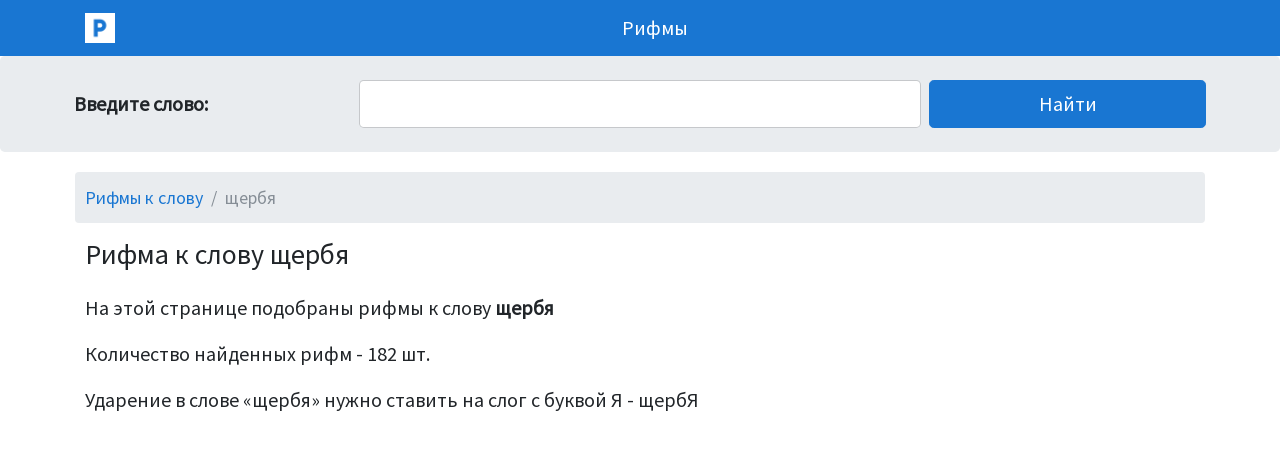

--- FILE ---
content_type: text/html; charset=UTF-8
request_url: https://rifmu.ru/%D1%89%D0%B5%D1%80%D0%B1%D1%8F
body_size: 5028
content:
<!DOCTYPE html>
<html lang="ru">
<head>
    <meta charset="utf-8">
    <meta name="viewport" content="width=device-width, initial-scale=1, shrink-to-fit=no">

    <link rel="icon" type="image/x-icon" href="/favicon.ico" >
    <link rel="icon" type="image/png" sizes="32x32" href="/favicon-32x32.png">
    <link rel="icon" type="image/png" sizes="16x16" href="/favicon-16x16.png">

    <title>Рифма к слову щербя</title>

    <meta name="description" content="Рифма к слову «щербя» - на этой странице находятся все рифмы для слова щербя (182 шт.)">

    <link href="https://fonts.googleapis.com/css?family=Source+Sans+Pro" rel="stylesheet">

    <link rel="stylesheet" href="/css/bootstrap.min.css">
    <link rel="stylesheet" href="https://maxcdn.bootstrapcdn.com/font-awesome/4.7.0/css/font-awesome.min.css">
    <link href="/css/main.css" rel="stylesheet">
    <link href="/css/table.css" rel="stylesheet">

    <link rel="stylesheet" href="/css/typeaheadjs.css">

</head>

<body>

<nav class="navbar navbar-expand-md navbar-dark bg-primary">
    <div class="container">

        <a href="/" class="pull-left">
                <img src="/favicon-96x96.png" width="30" height="30" alt="">
        </a>
        <a class="navbar-brand mx-auto" href="/">Рифмы</a>

    </div>
</nav>



<div class="jumbotron">
    <div class="container">
       <div class="row">
        <form action="/poisk" method="post" class="form-inline w-100 p-0">

            <div class="col-lg-3 p-1">
                <span style="font-size: 20px; font-weight: 600;">Введите слово:</span>
            </div>

            <div class="col-lg-6 p-1">
                <div id="word_from">
                    <input type="text" class="form-control typeahead form-control-lg w-100" name="word" placeholder="" id="word" value="">
                </div>

            </div>
            <div class="col-lg-3 p-1">
                <input type="submit" class="btn btn-primary btn-lg w-100" href="#" value="Найти" role="button"/>
            </div>
            <input type="hidden" name="_token" value="rGYwV7sLGxagJfaQbtcZdwp6Rfyddzz3e21SzC2G">

        </form>

       </div>
    </div>
</div>

<div class="container">
        
    
    <ol class="breadcrumb">
        
                            <li class="breadcrumb-item"><a href="https://rifmu.ru">Рифмы к слову</a></li>
            
        
                            <li class="breadcrumb-item active">щербя</li>
            
            </ol>



    <div class="row">

        <div class="col-lg-9">

            <h1>Рифма к слову щербя</h1>



            <p class="mt-4">
                <span style="font-size: 20px; font-weight: 400;">На этой странице подобраны рифмы к слову <b>щербя</b></span>
            </p>

            <p style="font-size: 20px;">
                Количество найденных рифм - 182 шт. <br/>
            </p>

            <p style="font-size: 20px;">
                Ударение в слове «щербя» нужно ставить на слог с буквой Я -
                щербЯ            </p>

            <div class="mt-3 mb-3">
                                <script async src="//pagead2.googlesyndication.com/pagead/js/adsbygoogle.js"></script>
                <!-- ad1 -->
                <ins class="adsbygoogle"
                     style="display:block"
                     data-ad-client="ca-pub-8713527930640055"
                     data-ad-slot="1437043324"
                     data-ad-format="auto"></ins>
                <script>
                    (adsbygoogle = window.adsbygoogle || []).push({});
                </script>
                            </div>

            <p>
                <span style="font-weight: 600; display: block">Найденные рифмы к слову «щербя»:</span>
                <ul class="row" style="list-style-type: none; font-size: 18px;">
                <li class="col-lg-4" style='margin: 5px 0;'><a href="свербя">сверб<span style='color:#8e24aa'>я</span></a></li><li class="col-lg-4" style='margin: 5px 0;'><a href="засвербя">засверб<span style='color:#8e24aa'>я</span></a></li><li class="col-lg-4" style='margin: 5px 0;'><a href="ущербя">ущерб<span style='color:#8e24aa'>я</span></a></li><li class="col-lg-4" style='margin: 5px 0;'><a href="выщербя">в<span style='color:#8e24aa'>ы</span>щербя</a></li><li class="col-lg-4" style='margin: 5px 0;'><a href="взгорбя">взг<span style='color:#8e24aa'>о</span>рбя</a></li><li class="col-lg-4" style='margin: 5px 0;'><a href="изгорбя">изг<span style='color:#8e24aa'>о</span>рбя</a></li><li class="col-lg-4" style='margin: 5px 0;'><a href="сгорбя">сг<span style='color:#8e24aa'>о</span>рбя</a></li><li class="col-lg-4" style='margin: 5px 0;'><a href="скорбя">скорб<span style='color:#8e24aa'>я</span></a></li><li class="col-lg-4" style='margin: 5px 0;'><a href="оскорбя">оск<span style='color:#8e24aa'>о</span>рбя</a></li><li class="col-lg-4" style='margin: 5px 0;'><a href="обабя">об<span style='color:#8e24aa'>а</span>бя</a></li><li class="col-lg-4" style='margin: 5px 0;'><a href="вабя">в<span style='color:#8e24aa'>а</span>бя</a></li><li class="col-lg-4" style='margin: 5px 0;'><a href="осклабя">оскл<span style='color:#8e24aa'>а</span>бя</a></li><li class="col-lg-4" style='margin: 5px 0;'><a href="ослабя">осл<span style='color:#8e24aa'>а</span>бя</a></li><li class="col-lg-4" style='margin: 5px 0;'><a href="послабя">посл<span style='color:#8e24aa'>а</span>бя</a></li><li class="col-lg-4" style='margin: 5px 0;'><a href="прослабя">просл<span style='color:#8e24aa'>а</span>бя</a></li><li class="col-lg-4" style='margin: 5px 0;'><a href="расслабя">рассл<span style='color:#8e24aa'>а</span>бя</a></li><li class="col-lg-4" style='margin: 5px 0;'><a href="заграбя">загр<span style='color:#8e24aa'>а</span>бя</a></li><li class="col-lg-4" style='margin: 5px 0;'><a href="награбя">нагр<span style='color:#8e24aa'>а</span>бя</a></li><li class="col-lg-4" style='margin: 5px 0;'><a href="разграбя">разгр<span style='color:#8e24aa'>а</span>бя</a></li><li class="col-lg-4" style='margin: 5px 0;'><a href="ограбя">огр<span style='color:#8e24aa'>а</span>бя</a></li><li class="col-lg-4" style='margin: 5px 0;'><a href="пограбя">погр<span style='color:#8e24aa'>а</span>бя</a></li><li class="col-lg-4" style='margin: 5px 0;'><a href="сграбя">сгр<span style='color:#8e24aa'>а</span>бя</a></li><li class="col-lg-4" style='margin: 5px 0;'><a href="испохабя">испох<span style='color:#8e24aa'>а</span>бя</a></li><li class="col-lg-4" style='margin: 5px 0;'><a href="гребя">греб<span style='color:#8e24aa'>я</span></a></li><li class="col-lg-4" style='margin: 5px 0;'><a href="загребя">загреб<span style='color:#8e24aa'>я</span></a></li><li class="col-lg-4" style='margin: 5px 0;'><a href="нагребя">нагреб<span style='color:#8e24aa'>я</span></a></li><li class="col-lg-4" style='margin: 5px 0;'><a href="подгребя">подгреб<span style='color:#8e24aa'>я</span></a></li><li class="col-lg-4" style='margin: 5px 0;'><a href="перегребя">перегреб<span style='color:#8e24aa'>я</span></a></li><li class="col-lg-4" style='margin: 5px 0;'><a href="разгребя">разгреб<span style='color:#8e24aa'>я</span></a></li><li class="col-lg-4" style='margin: 5px 0;'><a href="пригребя">пригреб<span style='color:#8e24aa'>я</span></a></li><li class="col-lg-4" style='margin: 5px 0;'><a href="огребя">огреб<span style='color:#8e24aa'>я</span></a></li><li class="col-lg-4" style='margin: 5px 0;'><a href="догребя">догреб<span style='color:#8e24aa'>я</span></a></li><li class="col-lg-4" style='margin: 5px 0;'><a href="погребя">погреб<span style='color:#8e24aa'>я</span></a></li><li class="col-lg-4" style='margin: 5px 0;'><a href="прогребя">прогреб<span style='color:#8e24aa'>я</span></a></li><li class="col-lg-4" style='margin: 5px 0;'><a href="сгребя">сгреб<span style='color:#8e24aa'>я</span></a></li><li class="col-lg-4" style='margin: 5px 0;'><a href="отгребя">отгреб<span style='color:#8e24aa'>я</span></a></li><li class="col-lg-4" style='margin: 5px 0;'><a href="угребя">угреб<span style='color:#8e24aa'>я</span></a></li><li class="col-lg-4" style='margin: 5px 0;'><a href="выгребя">в<span style='color:#8e24aa'>ы</span>гребя</a></li><li class="col-lg-4" style='margin: 5px 0;'><a href="ожеребя">ожереб<span style='color:#8e24aa'>я</span></a></li><li class="col-lg-4" style='margin: 5px 0;'><a href="затеребя">затереб<span style='color:#8e24aa'>я</span></a></li><li class="col-lg-4" style='margin: 5px 0;'><a href="натеребя">натереб<span style='color:#8e24aa'>я</span></a></li><li class="col-lg-4" style='margin: 5px 0;'><a href="перетеребя">перетереб<span style='color:#8e24aa'>я</span></a></li><li class="col-lg-4" style='margin: 5px 0;'><a href="потеребя">потереб<span style='color:#8e24aa'>я</span></a></li><li class="col-lg-4" style='margin: 5px 0;'><a href="растеребя">растереб<span style='color:#8e24aa'>я</span></a></li><li class="col-lg-4" style='margin: 5px 0;'><a href="оттеребя">оттереб<span style='color:#8e24aa'>я</span></a></li><li class="col-lg-4" style='margin: 5px 0;'><a href="вытеребя">в<span style='color:#8e24aa'>ы</span>теребя</a></li><li class="col-lg-4" style='margin: 5px 0;'><a href="заскребя">заскреб<span style='color:#8e24aa'>я</span></a></li><li class="col-lg-4" style='margin: 5px 0;'><a href="наскребя">наскреб<span style='color:#8e24aa'>я</span></a></li><li class="col-lg-4" style='margin: 5px 0;'><a href="подскребя">подскреб<span style='color:#8e24aa'>я</span></a></li><li class="col-lg-4" style='margin: 5px 0;'><a href="перескребя">перескреб<span style='color:#8e24aa'>я</span></a></li><li class="col-lg-4" style='margin: 5px 0;'><a href="оскребя">оскреб<span style='color:#8e24aa'>я</span></a></li><li class="col-lg-4" style='margin: 5px 0;'><a href="доскребя">доскреб<span style='color:#8e24aa'>я</span></a></li><li class="col-lg-4" style='margin: 5px 0;'><a href="поскребя">поскреб<span style='color:#8e24aa'>я</span></a></li><li class="col-lg-4" style='margin: 5px 0;'><a href="проскребя">проскреб<span style='color:#8e24aa'>я</span></a></li><li class="col-lg-4" style='margin: 5px 0;'><a href="соскребя">соскреб<span style='color:#8e24aa'>я</span></a></li><li class="col-lg-4" style='margin: 5px 0;'><a href="отскребя">отскреб<span style='color:#8e24aa'>я</span></a></li><li class="col-lg-4" style='margin: 5px 0;'><a href="выскребя">в<span style='color:#8e24aa'>ы</span>скребя</a></li><li class="col-lg-4" style='margin: 5px 0;'><a href="потребя">потреб<span style='color:#8e24aa'>я</span></a></li><li class="col-lg-4" style='margin: 5px 0;'><a href="употребя">употреб<span style='color:#8e24aa'>я</span></a></li><li class="col-lg-4" style='margin: 5px 0;'><a href="злоупотребя">злоупотреб<span style='color:#8e24aa'>я</span></a></li><li class="col-lg-4" style='margin: 5px 0;'><a href="истребя">истреб<span style='color:#8e24aa'>я</span></a></li><li class="col-lg-4" style='margin: 5px 0;'><a href="себя">себ<span style='color:#8e24aa'>я</span></a></li><li class="col-lg-4" style='margin: 5px 0;'><a href="тебя">теб<span style='color:#8e24aa'>я</span></a></li><li class="col-lg-4" style='margin: 5px 0;'><a href="зашибя">зашиб<span style='color:#8e24aa'>я</span></a></li><li class="col-lg-4" style='margin: 5px 0;'><a href="обшибя">обшиб<span style='color:#8e24aa'>я</span></a></li><li class="col-lg-4" style='margin: 5px 0;'><a href="вшибя">вшиб<span style='color:#8e24aa'>я</span></a></li><li class="col-lg-4" style='margin: 5px 0;'><a href="подшибя">подшиб<span style='color:#8e24aa'>я</span></a></li><li class="col-lg-4" style='margin: 5px 0;'><a href="перешибя">перешиб<span style='color:#8e24aa'>я</span></a></li><li class="col-lg-4" style='margin: 5px 0;'><a href="пришибя">пришиб<span style='color:#8e24aa'>я</span></a></li><li class="col-lg-4" style='margin: 5px 0;'><a href="дошибя">дошиб<span style='color:#8e24aa'>я</span></a></li><li class="col-lg-4" style='margin: 5px 0;'><a href="прошибя">прошиб<span style='color:#8e24aa'>я</span></a></li><li class="col-lg-4" style='margin: 5px 0;'><a href="сшибя">сшиб<span style='color:#8e24aa'>я</span></a></li><li class="col-lg-4" style='margin: 5px 0;'><a href="расшибя">расшиб<span style='color:#8e24aa'>я</span></a></li><li class="col-lg-4" style='margin: 5px 0;'><a href="отшибя">отшиб<span style='color:#8e24aa'>я</span></a></li><li class="col-lg-4" style='margin: 5px 0;'><a href="ушибя">ушиб<span style='color:#8e24aa'>я</span></a></li><li class="col-lg-4" style='margin: 5px 0;'><a href="вышибя">в<span style='color:#8e24aa'>ы</span>шибя</a></li><li class="col-lg-4" style='margin: 5px 0;'><a href="долбя">долб<span style='color:#8e24aa'>я</span></a></li><li class="col-lg-4" style='margin: 5px 0;'><a href="задолбя">задолб<span style='color:#8e24aa'>я</span></a></li><li class="col-lg-4" style='margin: 5px 0;'><a href="надолбя">надолб<span style='color:#8e24aa'>я</span></a></li><li class="col-lg-4" style='margin: 5px 0;'><a href="вдолбя">вдолб<span style='color:#8e24aa'>я</span></a></li><li class="col-lg-4" style='margin: 5px 0;'><a href="наддолбя">наддолб<span style='color:#8e24aa'>я</span></a></li><li class="col-lg-4" style='margin: 5px 0;'><a href="поддолбя">поддолб<span style='color:#8e24aa'>я</span></a></li><li class="col-lg-4" style='margin: 5px 0;'><a href="раздолбя">раздолб<span style='color:#8e24aa'>я</span></a></li><li class="col-lg-4" style='margin: 5px 0;'><a href="издолбя">издолб<span style='color:#8e24aa'>я</span></a></li><li class="col-lg-4" style='margin: 5px 0;'><a href="подолбя">подолб<span style='color:#8e24aa'>я</span></a></li><li class="col-lg-4" style='margin: 5px 0;'><a href="продолбя">продолб<span style='color:#8e24aa'>я</span></a></li><li class="col-lg-4" style='margin: 5px 0;'><a href="выдолбя">в<span style='color:#8e24aa'>ы</span>долбя</a></li><li class="col-lg-4" style='margin: 5px 0;'><a href="застолбя">застолб<span style='color:#8e24aa'>я</span></a></li><li class="col-lg-4" style='margin: 5px 0;'><a href="остолбя">остолб<span style='color:#8e24aa'>я</span></a></li><li class="col-lg-4" style='margin: 5px 0;'><a href="бомбя">бомб<span style='color:#8e24aa'>я</span></a></li><li class="col-lg-4" style='margin: 5px 0;'><a href="разбомбя">разбомб<span style='color:#8e24aa'>я</span></a></li><li class="col-lg-4" style='margin: 5px 0;'><a href="отбомбя">отбомб<span style='color:#8e24aa'>я</span></a></li><li class="col-lg-4" style='margin: 5px 0;'><a href="сподобя">спод<span style='color:#8e24aa'>о</span>бя</a></li><li class="col-lg-4" style='margin: 5px 0;'><a href="уподобя">упод<span style='color:#8e24aa'>о</span>бя</a></li><li class="col-lg-4" style='margin: 5px 0;'><a href="скобя">скоб<span style='color:#8e24aa'>я</span></a></li><li class="col-lg-4" style='margin: 5px 0;'><a href="заскобя">заскоб<span style='color:#8e24aa'>я</span></a></li><li class="col-lg-4" style='margin: 5px 0;'><a href="разжалобя">разжал<span style='color:#8e24aa'>о</span>бя</a></li><li class="col-lg-4" style='margin: 5px 0;'><a href="озлобя">озл<span style='color:#8e24aa'>о</span>бя</a></li><li class="col-lg-4" style='margin: 5px 0;'><a href="знобя">зноб<span style='color:#8e24aa'>я</span></a></li><li class="col-lg-4" style='margin: 5px 0;'><a href="зазнобя">зазноб<span style='color:#8e24aa'>я</span></a></li><li class="col-lg-4" style='margin: 5px 0;'><a href="ознобя">озноб<span style='color:#8e24aa'>я</span></a></li><li class="col-lg-4" style='margin: 5px 0;'><a href="загробя">загр<span style='color:#8e24aa'>о</span>бя</a></li><li class="col-lg-4" style='margin: 5px 0;'><a href="угробя">угр<span style='color:#8e24aa'>о</span>бя</a></li><li class="col-lg-4" style='margin: 5px 0;'><a href="дробя">дроб<span style='color:#8e24aa'>я</span></a></li><li class="col-lg-4" style='margin: 5px 0;'><a href="надробя">надроб<span style='color:#8e24aa'>я</span></a></li><li class="col-lg-4" style='margin: 5px 0;'><a href="раздробя">раздроб<span style='color:#8e24aa'>я</span></a></li><li class="col-lg-4" style='margin: 5px 0;'><a href="издробя">издроб<span style='color:#8e24aa'>я</span></a></li><li class="col-lg-4" style='margin: 5px 0;'><a href="подробя">подроб<span style='color:#8e24aa'>я</span></a></li><li class="col-lg-4" style='margin: 5px 0;'><a href="закоробя">закор<span style='color:#8e24aa'>о</span>бя</a></li><li class="col-lg-4" style='margin: 5px 0;'><a href="перекоробя">перекор<span style='color:#8e24aa'>о</span>бя</a></li><li class="col-lg-4" style='margin: 5px 0;'><a href="покоробя">покор<span style='color:#8e24aa'>о</span>бя</a></li><li class="col-lg-4" style='margin: 5px 0;'><a href="скоробя">скор<span style='color:#8e24aa'>о</span>бя</a></li><li class="col-lg-4" style='margin: 5px 0;'><a href="вскоробя">вскор<span style='color:#8e24aa'>о</span>бя</a></li><li class="col-lg-4" style='margin: 5px 0;'><a href="искоробя">искор<span style='color:#8e24aa'>о</span>бя</a></li><li class="col-lg-4" style='margin: 5px 0;'><a href="подсобя">подсоб<span style='color:#8e24aa'>я</span></a></li><li class="col-lg-4" style='margin: 5px 0;'><a href="обособя">обос<span style='color:#8e24aa'>о</span>бя</a></li><li class="col-lg-4" style='margin: 5px 0;'><a href="пособя">пособ<span style='color:#8e24aa'>я</span></a></li><li class="col-lg-4" style='margin: 5px 0;'><a href="приспособя">приспос<span style='color:#8e24aa'>о</span>бя</a></li><li class="col-lg-4" style='margin: 5px 0;'><a href="губя">губ<span style='color:#8e24aa'>я</span></a></li><li class="col-lg-4" style='margin: 5px 0;'><a href="загубя">загуб<span style='color:#8e24aa'>я</span></a></li><li class="col-lg-4" style='margin: 5px 0;'><a href="перегубя">перегуб<span style='color:#8e24aa'>я</span></a></li><li class="col-lg-4" style='margin: 5px 0;'><a href="изгубя">изгуб<span style='color:#8e24aa'>я</span></a></li><li class="col-lg-4" style='margin: 5px 0;'><a href="пригубя">приг<span style='color:#8e24aa'>у</span>бя</a></li><li class="col-lg-4" style='margin: 5px 0;'><a href="погубя">погуб<span style='color:#8e24aa'>я</span></a></li><li class="col-lg-4" style='margin: 5px 0;'><a href="сгубя">сгуб<span style='color:#8e24aa'>я</span></a></li><li class="col-lg-4" style='margin: 5px 0;'><a href="усугубя">усугуб<span style='color:#8e24aa'>я</span></a></li><li class="col-lg-4" style='margin: 5px 0;'><a href="дубя">дуб<span style='color:#8e24aa'>я</span></a></li><li class="col-lg-4" style='margin: 5px 0;'><a href="надубя">надуб<span style='color:#8e24aa'>я</span></a></li><li class="col-lg-4" style='margin: 5px 0;'><a href="продубя">продуб<span style='color:#8e24aa'>я</span></a></li><li class="col-lg-4" style='margin: 5px 0;'><a href="выдубя">в<span style='color:#8e24aa'>ы</span>дубя</a></li><li class="col-lg-4" style='margin: 5px 0;'><a href="опалубя">оп<span style='color:#8e24aa'>а</span>лубя</a></li><li class="col-lg-4" style='margin: 5px 0;'><a href="распалубя">расп<span style='color:#8e24aa'>а</span>лубя</a></li><li class="col-lg-4" style='margin: 5px 0;'><a href="заглубя">заглуб<span style='color:#8e24aa'>я</span></a></li><li class="col-lg-4" style='margin: 5px 0;'><a href="углубя">углуб<span style='color:#8e24aa'>я</span></a></li><li class="col-lg-4" style='margin: 5px 0;'><a href="клубя">клуб<span style='color:#8e24aa'>я</span></a></li><li class="col-lg-4" style='margin: 5px 0;'><a href="заклубя">заклуб<span style='color:#8e24aa'>я</span></a></li><li class="col-lg-4" style='margin: 5px 0;'><a href="голубя">г<span style='color:#8e24aa'>о</span>лубя</a></li><li class="col-lg-4" style='margin: 5px 0;'><a href="приголубя">пригол<span style='color:#8e24aa'>у</span>бя</a></li><li class="col-lg-4" style='margin: 5px 0;'><a href="рубя">руб<span style='color:#8e24aa'>я</span></a></li><li class="col-lg-4" style='margin: 5px 0;'><a href="зарубя">заруб<span style='color:#8e24aa'>я</span></a></li><li class="col-lg-4" style='margin: 5px 0;'><a href="нарубя">наруб<span style='color:#8e24aa'>я</span></a></li><li class="col-lg-4" style='margin: 5px 0;'><a href="обрубя">обруб<span style='color:#8e24aa'>я</span></a></li><li class="col-lg-4" style='margin: 5px 0;'><a href="врубя">вруб<span style='color:#8e24aa'>я</span></a></li><li class="col-lg-4" style='margin: 5px 0;'><a href="грубя">груб<span style='color:#8e24aa'>я</span></a></li><li class="col-lg-4" style='margin: 5px 0;'><a href="нагрубя">нагруб<span style='color:#8e24aa'>я</span></a></li><li class="col-lg-4" style='margin: 5px 0;'><a href="огрубя">огруб<span style='color:#8e24aa'>я</span></a></li><li class="col-lg-4" style='margin: 5px 0;'><a href="погрубя">погруб<span style='color:#8e24aa'>я</span></a></li><li class="col-lg-4" style='margin: 5px 0;'><a href="сгрубя">сгруб<span style='color:#8e24aa'>я</span></a></li><li class="col-lg-4" style='margin: 5px 0;'><a href="надрубя">надруб<span style='color:#8e24aa'>я</span></a></li><li class="col-lg-4" style='margin: 5px 0;'><a href="подрубя">подруб<span style='color:#8e24aa'>я</span></a></li><li class="col-lg-4" style='margin: 5px 0;'><a href="перерубя">переруб<span style='color:#8e24aa'>я</span></a></li><li class="col-lg-4" style='margin: 5px 0;'><a href="разрубя">разруб<span style='color:#8e24aa'>я</span></a></li><li class="col-lg-4" style='margin: 5px 0;'><a href="изрубя">изруб<span style='color:#8e24aa'>я</span></a></li><li class="col-lg-4" style='margin: 5px 0;'><a href="прирубя">прируб<span style='color:#8e24aa'>я</span></a></li><li class="col-lg-4" style='margin: 5px 0;'><a href="дорубя">доруб<span style='color:#8e24aa'>я</span></a></li><li class="col-lg-4" style='margin: 5px 0;'><a href="порубя">поруб<span style='color:#8e24aa'>я</span></a></li><li class="col-lg-4" style='margin: 5px 0;'><a href="прорубя">проруб<span style='color:#8e24aa'>я</span></a></li><li class="col-lg-4" style='margin: 5px 0;'><a href="срубя">сруб<span style='color:#8e24aa'>я</span></a></li><li class="col-lg-4" style='margin: 5px 0;'><a href="затрубя">затруб<span style='color:#8e24aa'>я</span></a></li><li class="col-lg-4" style='margin: 5px 0;'><a href="натрубя">натруб<span style='color:#8e24aa'>я</span></a></li><li class="col-lg-4" style='margin: 5px 0;'><a href="отрубя">отруб<span style='color:#8e24aa'>я</span></a></li><li class="col-lg-4" style='margin: 5px 0;'><a href="потрубя">потруб<span style='color:#8e24aa'>я</span></a></li><li class="col-lg-4" style='margin: 5px 0;'><a href="протрубя">протруб<span style='color:#8e24aa'>я</span></a></li><li class="col-lg-4" style='margin: 5px 0;'><a href="раструбя">раструб<span style='color:#8e24aa'>я</span></a></li><li class="col-lg-4" style='margin: 5px 0;'><a href="вострубя">воструб<span style='color:#8e24aa'>я</span></a></li><li class="col-lg-4" style='margin: 5px 0;'><a href="оттрубя">оттруб<span style='color:#8e24aa'>я</span></a></li><li class="col-lg-4" style='margin: 5px 0;'><a href="вырубя">в<span style='color:#8e24aa'>ы</span>рубя</a></li><li class="col-lg-4" style='margin: 5px 0;'><a href="повырубя">пов<span style='color:#8e24aa'>ы</span>рубя</a></li><li class="col-lg-4" style='margin: 5px 0;'><a href="вздыбя">взд<span style='color:#8e24aa'>ы</span>бя</a></li><li class="col-lg-4" style='margin: 5px 0;'><a href="зарыбя">зар<span style='color:#8e24aa'>ы</span>бя</a></li><li class="col-lg-4" style='margin: 5px 0;'><a href="обезрыбя">обезр<span style='color:#8e24aa'>ы</span>бя</a></li><li class="col-lg-4" style='margin: 5px 0;'><a href="любя">люб<span style='color:#8e24aa'>я</span></a></li><li class="col-lg-4" style='margin: 5px 0;'><a href="облюбя">облюб<span style='color:#8e24aa'>я</span></a></li><li class="col-lg-4" style='margin: 5px 0;'><a href="влюбя">влюб<span style='color:#8e24aa'>я</span></a></li><li class="col-lg-4" style='margin: 5px 0;'><a href="разлюбя">разлюб<span style='color:#8e24aa'>я</span></a></li><li class="col-lg-4" style='margin: 5px 0;'><a href="невзлюбя">невзлюб<span style='color:#8e24aa'>я</span></a></li><li class="col-lg-4" style='margin: 5px 0;'><a href="излюбя">излюб<span style='color:#8e24aa'>я</span></a></li><li class="col-lg-4" style='margin: 5px 0;'><a href="возлюбя">возлюб<span style='color:#8e24aa'>я</span></a></li><li class="col-lg-4" style='margin: 5px 0;'><a href="полюбя">полюб<span style='color:#8e24aa'>я</span></a></li><li class="col-lg-4" style='margin: 5px 0;'><a href="отлюбя">отлюб<span style='color:#8e24aa'>я</span></a></li><li class="col-lg-4" style='margin: 5px 0;'><a href="рябя">ряб<span style='color:#8e24aa'>я</span></a></li><li class="col-lg-4" style='margin: 5px 0;'><a href="зарябя">заряб<span style='color:#8e24aa'>я</span></a></li>                </ul>

            </p>

            <div class="mt-3 mb-3 p-0">
                                <script async src="//pagead2.googlesyndication.com/pagead/js/adsbygoogle.js"></script>
                <!-- ad1 -->
                <ins class="adsbygoogle"
                     style="display:block"
                     data-ad-client="ca-pub-8713527930640055"
                     data-ad-slot="1437043324"
                     data-ad-format="auto"></ins>
                <script>
                    (adsbygoogle = window.adsbygoogle || []).push({});
                </script>
                            </div>

            <div class="mt-5 mb-4">
                <p>
                    Добавьте свои комментарии к рифме слова щербя                </p>

                <div id="otzyv" class="mt-2">
                                    </div>


                <div id="addreply" class="mb-3">
                    <div class="card">
                        <div class="card-block" style="padding-left: 15px; padding-right: 15px; padding-top: 15px;">
                            <form action="" method="post">
                                <input type="hidden" name="_token" value="rGYwV7sLGxagJfaQbtcZdwp6Rfyddzz3e21SzC2G">
                                <div class="form-group">
                                    <label for="name">Имя:</label>
                                    <input class="form-control" type="text" value="" id="name"
                                           name="name">
                                </div>

                                <div class="form-group">
                                    <label for="comment">Комментарий:</label>
                                    <textarea class="form-control" id="comment" name="comment"
                                              style="height: 150px;"></textarea>
                                </div>

                                <div class="form-group">

                                </div>
                                <div class="form-group">
                                    <input type="submit" name="send" class="btn btn-primary" style="color:white;"
                                           value="Добавить"/>
                                </div>

                                
                            </form>
                        </div>

                    </div>
                </div>


            </div>


        </div>

        <div class="col-lg-3 p-0">
                        <script async src="//pagead2.googlesyndication.com/pagead/js/adsbygoogle.js"></script>
            <!-- ad1 -->
            <ins class="adsbygoogle"
                 style="display:block"
                 data-ad-client="ca-pub-8713527930640055"
                 data-ad-slot="1437043324"
                 data-ad-format="auto"></ins>
            <script>
                (adsbygoogle = window.adsbygoogle || []).push({});
            </script>
                    </div>




    </div>


</div><!-- /container -->


<footer class="footer">
    <div class="container" style="background-color: #f5f5f5">
        <span class="text-muted" style="font-size: 12px;">Подбор рифмы онлайн</span>
    </div>
</footer>

<script
        src="https://code.jquery.com/jquery-3.3.1.min.js"
        integrity="sha256-FgpCb/KJQlLNfOu91ta32o/NMZxltwRo8QtmkMRdAu8="
        crossorigin="anonymous"></script>
<script src="https://cdnjs.cloudflare.com/ajax/libs/popper.js/1.11.0/umd/popper.min.js" integrity="sha384-b/U6ypiBEHpOf/4+1nzFpr53nxSS+GLCkfwBdFNTxtclqqenISfwAzpKaMNFNmj4" crossorigin="anonymous"></script>
<script src="/js/bootstrap.min.js"></script>
<script src="https://cdnjs.cloudflare.com/ajax/libs/typeahead.js/0.11.1/typeahead.bundle.min.js"></script>
<script src="/js/find.js"></script>

<!-- Yandex.Metrika counter -->
<script type="text/javascript" >
    (function (d, w, c) {
        (w[c] = w[c] || []).push(function() {
            try {
                w.yaCounter48421346 = new Ya.Metrika({
                    id:48421346,
                    clickmap:true,
                    trackLinks:true,
                    accurateTrackBounce:true
                });
            } catch(e) { }
        });

        var n = d.getElementsByTagName("script")[0],
            s = d.createElement("script"),
            f = function () { n.parentNode.insertBefore(s, n); };
        s.type = "text/javascript";
        s.async = true;
        s.src = "https://mc.yandex.ru/metrika/watch.js";

        if (w.opera == "[object Opera]") {
            d.addEventListener("DOMContentLoaded", f, false);
        } else { f(); }
    })(document, window, "yandex_metrika_callbacks");
</script>
<noscript><div><img src="https://mc.yandex.ru/watch/48421346" style="position:absolute; left:-9999px;" alt="" /></div></noscript>
<!-- /Yandex.Metrika counter -->
</body>
</html>


--- FILE ---
content_type: text/html; charset=utf-8
request_url: https://www.google.com/recaptcha/api2/aframe
body_size: 270
content:
<!DOCTYPE HTML><html><head><meta http-equiv="content-type" content="text/html; charset=UTF-8"></head><body><script nonce="dRXCDKPALNuNbp1wQzQ5Rg">/** Anti-fraud and anti-abuse applications only. See google.com/recaptcha */ try{var clients={'sodar':'https://pagead2.googlesyndication.com/pagead/sodar?'};window.addEventListener("message",function(a){try{if(a.source===window.parent){var b=JSON.parse(a.data);var c=clients[b['id']];if(c){var d=document.createElement('img');d.src=c+b['params']+'&rc='+(localStorage.getItem("rc::a")?sessionStorage.getItem("rc::b"):"");window.document.body.appendChild(d);sessionStorage.setItem("rc::e",parseInt(sessionStorage.getItem("rc::e")||0)+1);localStorage.setItem("rc::h",'1768648349039');}}}catch(b){}});window.parent.postMessage("_grecaptcha_ready", "*");}catch(b){}</script></body></html>

--- FILE ---
content_type: text/css
request_url: https://rifmu.ru/css/main.css
body_size: 2098
content:
html {
    position: relative;
    min-height: 100%;
}

body {
    margin-bottom: 60px;
    font-size: 18px;
    font-family: 'Source Sans Pro', Calibri, Candara, Arial, sans-serif;
}

h1 {
   font-size: 28px;
   font-weight: 400;
}

h2 {
    font-size: 24px;
    font-weight: 400;
}

h3 {
    font-size: 22px;
    font-weight: 400;
}

h4 {
    font-size: 20px;
    font-weight: 400;
}

.find_title {
    font-weight: 600;
    font-size: 22px;
}

.footer {
    padding-top: 10px;
    padding-bottom: 10px;
    position: absolute;
    bottom: 0;
    width: 100%;
    height: 60px;
    background-color: #f5f5f5;
}

.phone_views {
    color: #2f2f2f;
}

.phone_comments {
    color: #9f68d8;
}

.jumbotron {
    margin-bottom: 20px;
    padding-top: 20px;
    padding-bottom: 20px;
}

.type {
    color: #c0c0c0;
}

.fa {
    margin-right: 2px;
}

.avatar {
    border-radius: 50%;
    width: 20px;
    height: 20px;
}

a.logo:link {
    font-size: 18px;
    margin-left: 5px;
    color: #FFFFFF;
    font-weight: 600;
}

a.logo:visited {
    font-size: 18px;
    margin-left: 5px;
    color: #FFFFFF;
    font-weight: 600;
}

a.logo:active {
    font-size: 18px;
    margin-left: 5px;
    color: #FFFFFF;
    font-weight: 600;
}

a.logo:hover {
    font-size: 18px;
    margin-left: 5px;
    color: #FFFFFF;
    font-weight: 600;
}

.mlogo{
    width:130px;
}

a.sins:link {
    font-size: 22px;
    font-weight: 400;
}

a.sins:visited {
    font-size: 22px;
    font-weight: 400;
}

a.sins:active {
    font-size: 22px;
    font-weight: 400;
}

a.sins:hover {
    font-size: 22px;
    font-weight: 400;
}


a.lnk:link {
    font-size: 20px;
    color: #1976d2;
}

a.lnk:visited {
    font-size: 20px;
    color: #1976d2;
}

a.lnk:active {
    font-size: 20px;
    color:#1976d2;
}

a.lnk:hover {
    font-size: 20px;
    color: #1976d2;
}

ol.breadcrumb {
    margin-left:-10px;
    margin-right: -10px;
    padding-left: 10px;
    padding-right: 10px;
}

.inf{
    font-size: 22px; background-color: #f7fafc; padding: 10px; padding-top: 10px; padding-bottom: 10px;
}

.sl1{
    font-weight: 600;
}

--- FILE ---
content_type: application/javascript
request_url: https://rifmu.ru/js/find.js
body_size: 1292
content:
$(document).ready(function () {

    var from = new Bloodhound({
        datumTokenizer: Bloodhound.tokenizers.obj.whitespace('value'),
        queryTokenizer: Bloodhound.tokenizers.whitespace,
        remote: {
            url: '/s?q=',
            wildcard: '%QUERY',
            rateLimitWait: 50,

            filter: function (data) {
                return $.map(data.results, function (dt) {

                    return {
                        value: dt.full
                    };
                });
            },
            replace: function (url, query) {
                return url + query;
            },
        }
    });



    $('#word_from .typeahead').typeahead(
        {
            hint: false,
            highlight: true,
            minLength: 2,
            limit: 15
        }
        ,
        {
            name: 'fromtype',
            display: 'value',
            source: from
        }).bind("typeahead:selected", function (obj, data, name) {

    });



    var all = document.getElementsByTagName("*"), i = 0, rect, docWidth = document.documentElement.offsetWidth;
    for (; i < all.length; i++) {
        rect = all[i].getBoundingClientRect();
        if (rect.right > docWidth || rect.left < 0){
            console.log(all[i]);
        }
    }

});

